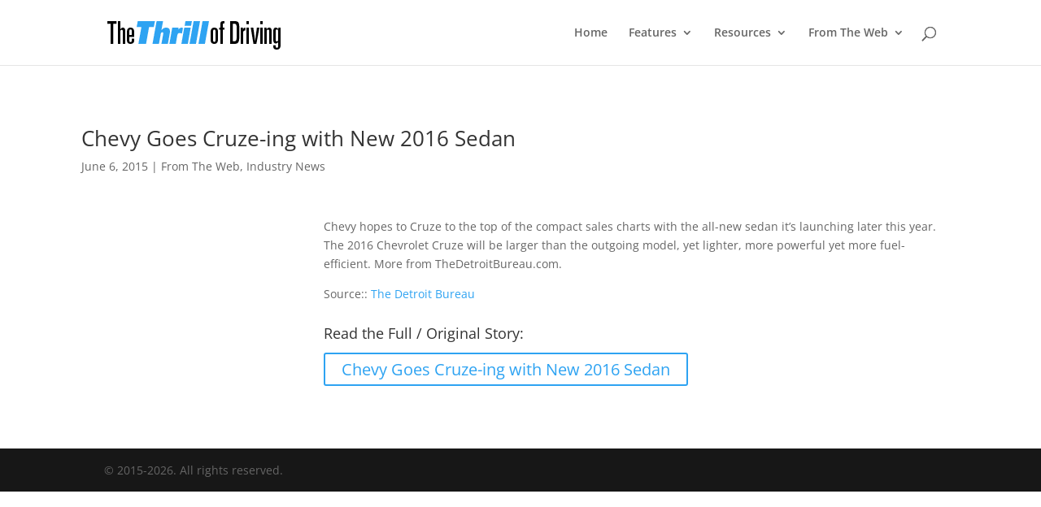

--- FILE ---
content_type: text/html; charset=utf-8
request_url: https://www.google.com/recaptcha/api2/aframe
body_size: 268
content:
<!DOCTYPE HTML><html><head><meta http-equiv="content-type" content="text/html; charset=UTF-8"></head><body><script nonce="q4qZOE2NI2GpDvWpkofUKg">/** Anti-fraud and anti-abuse applications only. See google.com/recaptcha */ try{var clients={'sodar':'https://pagead2.googlesyndication.com/pagead/sodar?'};window.addEventListener("message",function(a){try{if(a.source===window.parent){var b=JSON.parse(a.data);var c=clients[b['id']];if(c){var d=document.createElement('img');d.src=c+b['params']+'&rc='+(localStorage.getItem("rc::a")?sessionStorage.getItem("rc::b"):"");window.document.body.appendChild(d);sessionStorage.setItem("rc::e",parseInt(sessionStorage.getItem("rc::e")||0)+1);localStorage.setItem("rc::h",'1768978621906');}}}catch(b){}});window.parent.postMessage("_grecaptcha_ready", "*");}catch(b){}</script></body></html>

--- FILE ---
content_type: text/css
request_url: https://www.thethrillofdriving.com/wp-content/themes/Divi-child/style.css?ver=4.24.0
body_size: 588
content:
/*
 Theme Name:   Divi Child for The Thrill of Driving
 Theme URI:    
 Description:  Divi Child for The Thrill of Driving
 Author:       Intelliga
 Author URI:   http://intelliga.com
 Template:     Divi
 Version:      1.0.0
 License:      GNU General Public License v2 or later
 License URI:  http://www.gnu.org/licenses/gpl-2.0.html
 Tags:         divi, customized
 Text Domain:  divi-child
*/

body { }
.et_pb_slide_description { padding-top:360px; padding-bottom:60px; }
.et_pb_bg_layout_dark .et_pb_slide_description { text-shadow:rgba(0, 0, 0, 0.7) 0px 6px 8px; } 
